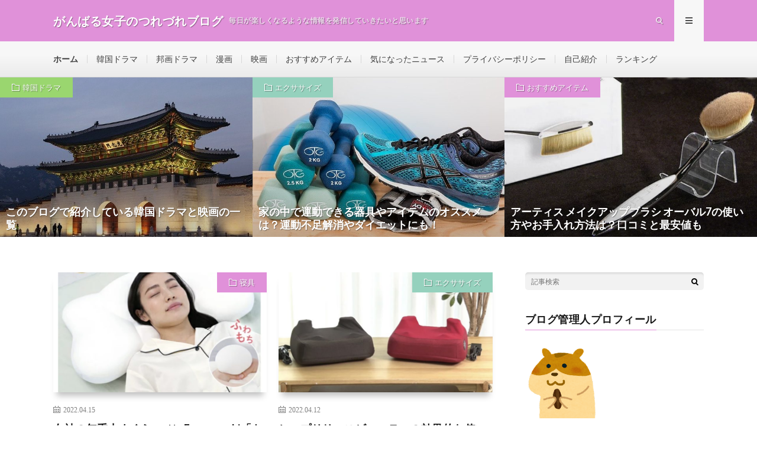

--- FILE ---
content_type: text/html; charset=UTF-8
request_url: http://www.ganbaru-zyoshi.com/
body_size: 11063
content:
<!DOCTYPE html><html lang="ja" prefix="og: http://ogp.me/ns#"><head prefix="og: http://ogp.me/ns# fb: http://ogp.me/ns/fb# article: http://ogp.me/ns/article#"><meta charset="UTF-8"><link media="all" href="http://www.ganbaru-zyoshi.com/wp-content/cache/autoptimize/css/autoptimize_8fefefdd7ba241ecd04bf57cd14f9208.css" rel="stylesheet"><title>毎日が楽しくなるような情報を発信していきたいと思います│がんばる女子のつれづれブログ</title><meta name='robots' content='max-image-preview:large' /><link rel='dns-prefetch' href='//webfonts.xserver.jp' /><link rel='stylesheet' id='pz-linkcard-css' href='http://www.ganbaru-zyoshi.com/wp-content/cache/autoptimize/css/autoptimize_single_519054e565b257cbf8a70c0ebb954394.css?ver=2.4.7.51' type='text/css' media='all' /> <script type='text/javascript' src='http://www.ganbaru-zyoshi.com/wp-includes/js/jquery/jquery.min.js?ver=3.6.1' id='jquery-core-js'></script> <script type='text/javascript' src='//webfonts.xserver.jp/js/xserver.js?ver=1.2.4' id='typesquare_std-js'></script> <script type='application/json' id='wpp-json'>{"sampling_active":0,"sampling_rate":100,"ajax_url":"http:\/\/www.ganbaru-zyoshi.com\/wp-json\/wordpress-popular-posts\/v1\/popular-posts","api_url":"http:\/\/www.ganbaru-zyoshi.com\/wp-json\/wordpress-popular-posts","ID":0,"token":"a3af573162","lang":0,"debug":0}</script> <link rel="https://api.w.org/" href="http://www.ganbaru-zyoshi.com/wp-json/" /><script type='text/javascript'>document.cookie = 'quads_browser_width='+screen.width;</script> <link rel="stylesheet" href="https://fonts.googleapis.com/css?family=Lato:400,700,900"><meta http-equiv="X-UA-Compatible" content="IE=edge"><meta name="viewport" content="width=device-width, initial-scale=1, shrink-to-fit=no"><link rel="dns-prefetch" href="//www.google.com"><link rel="dns-prefetch" href="//www.google-analytics.com"><link rel="dns-prefetch" href="//fonts.googleapis.com"><link rel="dns-prefetch" href="//fonts.gstatic.com"><link rel="dns-prefetch" href="//pagead2.googlesyndication.com"><link rel="dns-prefetch" href="//googleads.g.doubleclick.net"><link rel="dns-prefetch" href="//www.gstatic.com"><style type="text/css">.infoHead{background-color:#def4a8;}

.key__item.key__item-first {background-image:url("http://www.ganbaru-zyoshi.com/wp-content/uploads/2020/05/korea-1095361_640-640x410.jpg");}
.key__item.key__item-second{background-image:url("http://www.ganbaru-zyoshi.com/wp-content/uploads/2020/03/dumbbells-2465478_640-640x410.jpg");}
.key__item.key__item-third {background-image:url("http://www.ganbaru-zyoshi.com/wp-content/uploads/2022/03/artis-730x410.jpg");}

.l-header,
.searchNavi__title,
.key__cat,
.eyecatch__cat,
.rankingBox__title,
.categoryDescription,
.pagetop,
.contactTable__header .required,
.heading.heading-primary .heading__bg,
.btn__link:hover,
.widget .tag-cloud-link:hover,
.comment-respond .submit:hover,
.comments__list .comment-reply-link:hover,
.widget .calendar_wrap tbody a:hover,
.comments__list .comment-meta,
.ctaPost__btn{background:#e091d9;}

.heading.heading-first,
.heading.heading-widget::before,
.heading.heading-footer::before,
.btn__link,
.widget .tag-cloud-link,
.comment-respond .submit,
.comments__list .comment-reply-link,
.content a:hover,
.t-light .l-footer,
.ctaPost__btn{border-color:#e091d9;}

.categoryBox__title,
.dateList__item a[rel=tag]:hover,
.dateList__item a[rel=category]:hover,
.copySns__copyLink:hover,
.btn__link,
.widget .tag-cloud-link,
.comment-respond .submit,
.comments__list .comment-reply-link,
.widget a:hover,
.widget ul li .rsswidget,
.content a,
.related__title,
.ctaPost__btn:hover{color:#e091d9;}

.c-user01 {color:#f76f54 !important}
.bgc-user01 {background:#f76f54 !important}
.hc-user01:hover {color:#f76f54 !important}
.c-user02 {color:#9ad66f !important}
.bgc-user02 {background:#9ad66f !important}
.hc-user02:hover {color:#9ad66f !important}
.c-user03 {color:#7bede5 !important}
.bgc-user03 {background:#7bede5 !important}
.hc-user03:hover {color:#7bede5 !important}
.c-user04 {color:#c13e7b !important}
.bgc-user04 {background:#c13e7b !important}
.hc-user04:hover {color:#c13e7b !important}
.c-user05 {color:#eded5a !important}
.bgc-user05 {background:#eded5a !important}
.hc-user05:hover {color:#eded5a !important}</style><link rel="icon" href="http://www.ganbaru-zyoshi.com/wp-content/uploads/2022/02/animal_hamster-150x150.png" sizes="32x32" /><link rel="icon" href="http://www.ganbaru-zyoshi.com/wp-content/uploads/2022/02/animal_hamster.png" sizes="192x192" /><link rel="apple-touch-icon" href="http://www.ganbaru-zyoshi.com/wp-content/uploads/2022/02/animal_hamster.png" /><meta name="msapplication-TileImage" content="http://www.ganbaru-zyoshi.com/wp-content/uploads/2022/02/animal_hamster.png" /><meta property="og:site_name" content="がんばる女子のつれづれブログ" /><meta property="og:type" content="website" /><meta property="og:title" content="がんばる女子のつれづれブログ" /><meta property="og:description" content="毎日が楽しくなるような情報を発信していきたいと思います" /><meta property="og:url" content="http://www.ganbaru-zyoshi.com" /><meta property="og:image" content="http://www.ganbaru-zyoshi.com/wp-content/themes/lionmedia/img/img_no.gif" /><meta name="twitter:card" content="summary_large_image" /> <script>(function(i,s,o,g,r,a,m){i['GoogleAnalyticsObject']=r;i[r]=i[r]||function(){
  (i[r].q=i[r].q||[]).push(arguments)},i[r].l=1*new Date();a=s.createElement(o),
  m=s.getElementsByTagName(o)[0];a.async=1;a.src=g;m.parentNode.insertBefore(a,m)
  })(window,document,'script','https://www.google-analytics.com/analytics.js','ga');

  ga('create', 'UA-102212571-4', 'auto');
  ga('send', 'pageview');</script> <script async src="//pagead2.googlesyndication.com/pagead/js/adsbygoogle.js"></script> <script>(adsbygoogle = window.adsbygoogle || []).push({
          google_ad_client: "ca-pub-4509857748890397",
          enable_page_level_ads: true
     });</script> <meta name="google-site-verification" content="4FY8RvZvCltVQPL-M-BEsnOIamJRaijULUv_oNNhLCM" /></head><body class="t-light t-rich"><div class="infoHead"></div><header class="l-header"><div class="container"><div class="siteTitle"><h1 class="siteTitle__name  u-txtShdw"> <a class="siteTitle__link" href="http://www.ganbaru-zyoshi.com"> <span class="siteTitle__main">がんばる女子のつれづれブログ</span> </a> <span class="siteTitle__sub">毎日が楽しくなるような情報を発信していきたいと思います</span></h1></div><nav class="menuNavi"><ul class="menuNavi__list"><li class="menuNavi__item u-txtShdw"><span class="menuNavi__link icon-search" id="menuNavi__search" onclick="toggle__search();"></span></li><li class="menuNavi__item u-txtShdw"><span class="menuNavi__link menuNavi__link-current icon-menu" id="menuNavi__menu" onclick="toggle__menu();"></span></li></ul></nav></div></header><div class="l-extraNone" id="extra__search"><div class="container"><div class="searchNavi"><div class="searchBox"><form class="searchBox__form" method="get" target="_top" action="http://www.ganbaru-zyoshi.com/" > <input class="searchBox__input" type="text" maxlength="50" name="s" placeholder="記事検索"><button class="searchBox__submit icon-search" type="submit" value="search"> </button></form></div></div></div></div><div class="l-extra" id="extra__menu"><div class="container container-max"><nav class="globalNavi"><ul class="globalNavi__list"><li id="menu-item-102" class="menu-item menu-item-type-custom menu-item-object-custom current-menu-item current_page_item menu-item-home menu-item-102"><a href="http://www.ganbaru-zyoshi.com/" aria-current="page">ホーム</a></li><li id="menu-item-107" class="menu-item menu-item-type-taxonomy menu-item-object-category menu-item-107"><a href="http://www.ganbaru-zyoshi.com/topics/%e9%9f%93%e5%9b%bd%e3%83%89%e3%83%a9%e3%83%9e/">韓国ドラマ</a></li><li id="menu-item-794" class="menu-item menu-item-type-taxonomy menu-item-object-category menu-item-794"><a href="http://www.ganbaru-zyoshi.com/topics/%e9%82%a6%e7%94%bb%e3%83%89%e3%83%a9%e3%83%9e/">邦画ドラマ</a></li><li id="menu-item-106" class="menu-item menu-item-type-taxonomy menu-item-object-category menu-item-106"><a href="http://www.ganbaru-zyoshi.com/topics/%e6%bc%ab%e7%94%bb/">漫画</a></li><li id="menu-item-612" class="menu-item menu-item-type-taxonomy menu-item-object-category menu-item-612"><a href="http://www.ganbaru-zyoshi.com/topics/%e6%98%a0%e7%94%bb/">映画</a></li><li id="menu-item-1611" class="menu-item menu-item-type-taxonomy menu-item-object-category menu-item-1611"><a href="http://www.ganbaru-zyoshi.com/topics/%e3%81%8a%e3%81%99%e3%81%99%e3%82%81%e3%82%a2%e3%82%a4%e3%83%86%e3%83%a0/">おすすめアイテム</a></li><li id="menu-item-395" class="menu-item menu-item-type-taxonomy menu-item-object-category menu-item-395"><a href="http://www.ganbaru-zyoshi.com/topics/%e6%b0%97%e3%81%ab%e3%81%aa%e3%81%a3%e3%81%9f%e3%83%8b%e3%83%a5%e3%83%bc%e3%82%b9/">気になったニュース</a></li><li id="menu-item-104" class="menu-item menu-item-type-post_type menu-item-object-page menu-item-privacy-policy menu-item-104"><a href="http://www.ganbaru-zyoshi.com/privacy-policy/">プライバシーポリシー</a></li><li id="menu-item-103" class="menu-item menu-item-type-post_type menu-item-object-page menu-item-103"><a href="http://www.ganbaru-zyoshi.com/hello/">自己紹介</a></li><li id="menu-item-4501" class="menu-item menu-item-type-post_type menu-item-object-page menu-item-4501"><a href="http://www.ganbaru-zyoshi.com/?page_id=4492">ランキング</a></li></ul></nav></div></div><div class="key"><ul class="key__list"><li class="key__item key__item-first"> <span class="key__cat bgc-user02 u-txtShdw"><a href="http://www.ganbaru-zyoshi.com/topics/%e9%9f%93%e5%9b%bd%e3%83%89%e3%83%a9%e3%83%9e/" rel="category tag">韓国ドラマ</a></span> <a class="key__link" href="http://www.ganbaru-zyoshi.com/koreandorama/"><h2 class="key__title u-txtShdw">このブログで紹介している韓国ドラマと映画の一覧</h2> </a></li><li class="key__item key__item-second"> <span class="key__cat bgc-mintgreen u-txtShdw"><a href="http://www.ganbaru-zyoshi.com/topics/%e3%81%8a%e3%81%99%e3%81%99%e3%82%81%e3%82%a2%e3%82%a4%e3%83%86%e3%83%a0/%e3%82%a8%e3%82%af%e3%82%b5%e3%82%b5%e3%82%a4%e3%82%ba/" rel="category tag">エクササイズ</a></span> <a class="key__link" href="http://www.ganbaru-zyoshi.com/ienonakadeundo/"><h2 class="key__title u-txtShdw">家の中で運動できる器具やアイテムのオススメは？運動不足解消やダイエットにも！</h2> </a></li><li class="key__item key__item-third"> <span class="key__cat bgc u-txtShdw"><a href="http://www.ganbaru-zyoshi.com/topics/%e3%81%8a%e3%81%99%e3%81%99%e3%82%81%e3%82%a2%e3%82%a4%e3%83%86%e3%83%a0/" rel="category tag">おすすめアイテム</a></span> <a class="key__link" href="http://www.ganbaru-zyoshi.com/obaru7/"><h2 class="key__title u-txtShdw">アーティス メイクアップブラシ オーバル7の使い方やお手入れ方法は？口コミと最安値も</h2> </a></li></ul></div><div class="l-wrapper"><main class="l-main"><div class="archive"><article class="archiveItem
 archiveItem-wideSp"><div class="eyecatch eyecatch-archive"> <span class="eyecatch__cat bgc u-txtShdw"><a href="http://www.ganbaru-zyoshi.com/topics/%e3%81%8a%e3%81%99%e3%81%99%e3%82%81%e3%82%a2%e3%82%a4%e3%83%86%e3%83%a0/%e5%af%9d%e5%85%b7/" rel="category tag">寝具</a></span> <a href="http://www.ganbaru-zyoshi.com/mottofuwamochi/"><noscript><img width="730" height="410" src="http://www.ganbaru-zyoshi.com/wp-content/uploads/2022/04/motto-730x410.jpg" class="attachment-icatch size-icatch wp-post-image" alt="" decoding="async" /></noscript><img width="730" height="410" src='data:image/svg+xml,%3Csvg%20xmlns=%22http://www.w3.org/2000/svg%22%20viewBox=%220%200%20730%20410%22%3E%3C/svg%3E' data-src="http://www.ganbaru-zyoshi.com/wp-content/uploads/2022/04/motto-730x410.jpg" class="lazyload attachment-icatch size-icatch wp-post-image" alt="" decoding="async" /></a></div><ul class="dateList dateList-archive"><li class="dateList__item icon-calendar">2022.04.15</li></ul><h2 class="heading heading-archive"> <a class=" hc" href="http://www.ganbaru-zyoshi.com/mottofuwamochi/">女神の無重力まくらmottoFuwamochi「もっとふわもち」とふわもちの違いは？洗濯方法と口コミ評判も</a></h2><p class="archiveItem__text"> ここでは女神のマルシェで紹介された女神の無重力まくらmotto Fuwa-mochi「もっとふわもち [&hellip;]</p><div class="btn btn-right"> <a class="btn__link" href="http://www.ganbaru-zyoshi.com/mottofuwamochi/">続きを読む</a></div></article><article class="archiveItem
 archiveItem-wideSp"><div class="eyecatch eyecatch-archive"> <span class="eyecatch__cat bgc-mintgreen u-txtShdw"><a href="http://www.ganbaru-zyoshi.com/topics/%e3%81%8a%e3%81%99%e3%81%99%e3%82%81%e3%82%a2%e3%82%a4%e3%83%86%e3%83%a0/%e3%82%a8%e3%82%af%e3%82%b5%e3%82%b5%e3%82%a4%e3%82%ba/" rel="category tag">エクササイズ</a></span> <a href="http://www.ganbaru-zyoshi.com/hippuririsubyutei/"><noscript><img width="730" height="410" src="http://www.ganbaru-zyoshi.com/wp-content/uploads/2022/04/oshiri-730x410.jpg" class="attachment-icatch size-icatch wp-post-image" alt="" decoding="async" loading="lazy" /></noscript><img width="730" height="410" src='data:image/svg+xml,%3Csvg%20xmlns=%22http://www.w3.org/2000/svg%22%20viewBox=%220%200%20730%20410%22%3E%3C/svg%3E' data-src="http://www.ganbaru-zyoshi.com/wp-content/uploads/2022/04/oshiri-730x410.jpg" class="lazyload attachment-icatch size-icatch wp-post-image" alt="" decoding="async" loading="lazy" /></a></div><ul class="dateList dateList-archive"><li class="dateList__item icon-calendar">2022.04.12</li></ul><h2 class="heading heading-archive"> <a class=" hc-mintgreen" href="http://www.ganbaru-zyoshi.com/hippuririsubyutei/">ヒップリリースビューティの効果的な使い方は？口コミと最安値も</a></h2><p class="archiveItem__text"> ここではヒップリリースビューティについて、効果的な使い方や口コミ、最安値などをご紹介していきます。  [&hellip;]</p><div class="btn btn-right"> <a class="btn__link" href="http://www.ganbaru-zyoshi.com/hippuririsubyutei/">続きを読む</a></div></article><div class="archiveItem archiveItem-infeed
 archiveItem-wideSp"><p style=”text-align: center;”><span style=”color: #999999; font-size: 12pt;”>スポンサーリンク</span></p> <script async src="//pagead2.googlesyndication.com/pagead/js/adsbygoogle.js"></script> <ins class="adsbygoogle"
 style="display:block"
 data-ad-format="fluid"
 data-ad-layout-key="-gv+n-2p-8w+qd"
 data-ad-client="ca-pub-4509857748890397"
 data-ad-slot="2219523363"></ins> <script>(adsbygoogle = window.adsbygoogle || []).push({});</script></div><article class="archiveItem
 archiveItem-wideSp"><div class="eyecatch eyecatch-archive"> <span class="eyecatch__cat bgc u-txtShdw"><a href="http://www.ganbaru-zyoshi.com/topics/%e3%81%8a%e3%81%99%e3%81%99%e3%82%81%e3%82%a2%e3%82%a4%e3%83%86%e3%83%a0/" rel="category tag">おすすめアイテム</a></span> <a href="http://www.ganbaru-zyoshi.com/obaru7/"><noscript><img width="730" height="410" src="http://www.ganbaru-zyoshi.com/wp-content/uploads/2022/03/artis-730x410.jpg" class="attachment-icatch size-icatch wp-post-image" alt="" decoding="async" loading="lazy" /></noscript><img width="730" height="410" src='data:image/svg+xml,%3Csvg%20xmlns=%22http://www.w3.org/2000/svg%22%20viewBox=%220%200%20730%20410%22%3E%3C/svg%3E' data-src="http://www.ganbaru-zyoshi.com/wp-content/uploads/2022/03/artis-730x410.jpg" class="lazyload attachment-icatch size-icatch wp-post-image" alt="" decoding="async" loading="lazy" /></a></div><ul class="dateList dateList-archive"><li class="dateList__item icon-calendar">2022.03.28</li></ul><h2 class="heading heading-archive"> <a class=" hc" href="http://www.ganbaru-zyoshi.com/obaru7/">アーティス メイクアップブラシ オーバル7の使い方やお手入れ方法は？口コミと最安値も</a></h2><p class="archiveItem__text"> ここではartis/アーティス メイクアップブラシ オーバル7について、使い方やお手入れ方法、口コミ [&hellip;]</p><div class="btn btn-right"> <a class="btn__link" href="http://www.ganbaru-zyoshi.com/obaru7/">続きを読む</a></div></article><article class="archiveItem
 archiveItem-wideSp"><div class="eyecatch eyecatch-archive"> <span class="eyecatch__cat bgc-user03 u-txtShdw"><a href="http://www.ganbaru-zyoshi.com/topics/%e6%b0%97%e3%81%ab%e3%81%aa%e3%81%a3%e3%81%9f%e3%83%8b%e3%83%a5%e3%83%bc%e3%82%b9/" rel="category tag">気になったニュース</a></span> <a href="http://www.ganbaru-zyoshi.com/post-8372/"><noscript><img width="640" height="410" src="http://www.ganbaru-zyoshi.com/wp-content/uploads/2022/03/4438897_s-640x410.jpg" class="attachment-icatch size-icatch wp-post-image" alt="" decoding="async" loading="lazy" /></noscript><img width="640" height="410" src='data:image/svg+xml,%3Csvg%20xmlns=%22http://www.w3.org/2000/svg%22%20viewBox=%220%200%20640%20410%22%3E%3C/svg%3E' data-src="http://www.ganbaru-zyoshi.com/wp-content/uploads/2022/03/4438897_s-640x410.jpg" class="lazyload attachment-icatch size-icatch wp-post-image" alt="" decoding="async" loading="lazy" /></a></div><ul class="dateList dateList-archive"><li class="dateList__item icon-calendar">2022.03.25</li></ul><h2 class="heading heading-archive"> <a class=" hc-user03" href="http://www.ganbaru-zyoshi.com/post-8372/">G7でジョンソン首相が食べていた福島産のかりんとうは？通販で買える？</a></h2><p class="archiveItem__text"> G7でイギリスのジョンソン首相が福島産のかりんとうを食べていたことが話題になっています。そこでメーカ [&hellip;]</p><div class="btn btn-right"> <a class="btn__link" href="http://www.ganbaru-zyoshi.com/post-8372/">続きを読む</a></div></article><article class="archiveItem
 archiveItem-wideSp"><div class="eyecatch eyecatch-archive"> <span class="eyecatch__cat bgc-mintgreen u-txtShdw"><a href="http://www.ganbaru-zyoshi.com/topics/%e3%81%8a%e3%81%99%e3%81%99%e3%82%81%e3%82%a2%e3%82%a4%e3%83%86%e3%83%a0/%e7%be%8e%e5%ae%b9/" rel="category tag">美容</a></span> <a href="http://www.ganbaru-zyoshi.com/post-8356/"><noscript><img width="730" height="410" src="http://www.ganbaru-zyoshi.com/wp-content/uploads/2022/03/q2-730x410.jpg" class="attachment-icatch size-icatch wp-post-image" alt="" decoding="async" loading="lazy" /></noscript><img width="730" height="410" src='data:image/svg+xml,%3Csvg%20xmlns=%22http://www.w3.org/2000/svg%22%20viewBox=%220%200%20730%20410%22%3E%3C/svg%3E' data-src="http://www.ganbaru-zyoshi.com/wp-content/uploads/2022/03/q2-730x410.jpg" class="lazyload attachment-icatch size-icatch wp-post-image" alt="" decoding="async" loading="lazy" /></a></div><ul class="dateList dateList-archive"><li class="dateList__item icon-calendar">2022.03.12</li></ul><h2 class="heading heading-archive"> <a class=" hc-mintgreen" href="http://www.ganbaru-zyoshi.com/post-8356/">CQ クリニカルエピの効果や使い方は？口コミ 評判や最安値もご紹介</a></h2><p class="archiveItem__text"> ここではCQ クリニカルエピの効果や正しい使い方、口コミ評判や最安値で購入できる場所などご紹介してい [&hellip;]</p><div class="btn btn-right"> <a class="btn__link" href="http://www.ganbaru-zyoshi.com/post-8356/">続きを読む</a></div></article><article class="archiveItem
 archiveItem-wideSp"><div class="eyecatch eyecatch-archive"> <span class="eyecatch__cat bgc-user03 u-txtShdw"><a href="http://www.ganbaru-zyoshi.com/topics/%e6%9c%aa%e5%88%86%e9%a1%9e/" rel="category tag">その他</a></span> <a href="http://www.ganbaru-zyoshi.com/myuze3/"><noscript><img width="730" height="410" src="http://www.ganbaru-zyoshi.com/wp-content/uploads/2022/03/muse-730x410.jpg" class="attachment-icatch size-icatch wp-post-image" alt="" decoding="async" loading="lazy" /></noscript><img width="730" height="410" src='data:image/svg+xml,%3Csvg%20xmlns=%22http://www.w3.org/2000/svg%22%20viewBox=%220%200%20730%20410%22%3E%3C/svg%3E' data-src="http://www.ganbaru-zyoshi.com/wp-content/uploads/2022/03/muse-730x410.jpg" class="lazyload attachment-icatch size-icatch wp-post-image" alt="" decoding="async" loading="lazy" /></a></div><ul class="dateList dateList-archive"><li class="dateList__item icon-calendar">2022.03.11</li></ul><h2 class="heading heading-archive"> <a class=" hc-user03" href="http://www.ganbaru-zyoshi.com/myuze3/">ミュゼ 3 in スムース シェーバー（ムダ毛処理 トータルシェーバー）の口コミと評価！正しい使い方や最安値も</a></h2><p class="archiveItem__text"> ここではミュゼ 3 in スムース シェーバーの口コミや評判、正しい使い方や最安値についてご紹介して [&hellip;]</p><div class="btn btn-right"> <a class="btn__link" href="http://www.ganbaru-zyoshi.com/myuze3/">続きを読む</a></div></article><article class="archiveItem
 archiveItem-wideSp"><div class="eyecatch eyecatch-archive"> <span class="eyecatch__cat bgc-user03 u-txtShdw"><a href="http://www.ganbaru-zyoshi.com/topics/%e6%9c%aa%e5%88%86%e9%a1%9e/" rel="category tag">その他</a></span> <a href="http://www.ganbaru-zyoshi.com/chibaterewaku/"><noscript><img width="730" height="392" src="http://www.ganbaru-zyoshi.com/wp-content/uploads/2022/03/3443c4d971fc5fc0989e5eaa781b921f-730x392.jpg" class="attachment-icatch size-icatch wp-post-image" alt="" decoding="async" loading="lazy" /></noscript><img width="730" height="392" src='data:image/svg+xml,%3Csvg%20xmlns=%22http://www.w3.org/2000/svg%22%20viewBox=%220%200%20730%20392%22%3E%3C/svg%3E' data-src="http://www.ganbaru-zyoshi.com/wp-content/uploads/2022/03/3443c4d971fc5fc0989e5eaa781b921f-730x392.jpg" class="lazyload attachment-icatch size-icatch wp-post-image" alt="" decoding="async" loading="lazy" /></a></div><ul class="dateList dateList-archive"><li class="dateList__item icon-calendar">2022.03.07</li></ul><h2 class="heading heading-archive"> <a class=" hc-user03" href="http://www.ganbaru-zyoshi.com/chibaterewaku/">ちば割テレワークを実際に使ってみた感想と予約方法！アパホテルやグリーンタワーの部屋はどんな感じ？</a></h2><p class="archiveItem__text"> ここでは「ちば割テレワーク」を主人が実際に使ってみた感想や、ホテルの様子などをご紹介していきます。  [&hellip;]</p><div class="btn btn-right"> <a class="btn__link" href="http://www.ganbaru-zyoshi.com/chibaterewaku/">続きを読む</a></div></article><article class="archiveItem
 archiveItem-wideSp"><div class="eyecatch eyecatch-archive"> <span class="eyecatch__cat bgc-mintgreen u-txtShdw"><a href="http://www.ganbaru-zyoshi.com/topics/%e3%81%8a%e3%81%99%e3%81%99%e3%82%81%e3%82%a2%e3%82%a4%e3%83%86%e3%83%a0/%e7%be%8e%e5%ae%b9/" rel="category tag">美容</a></span> <a href="http://www.ganbaru-zyoshi.com/airipu/"><noscript><img width="730" height="410" src="http://www.ganbaru-zyoshi.com/wp-content/uploads/2022/03/eye-730x410.jpg" class="attachment-icatch size-icatch wp-post-image" alt="" decoding="async" loading="lazy" /></noscript><img width="730" height="410" src='data:image/svg+xml,%3Csvg%20xmlns=%22http://www.w3.org/2000/svg%22%20viewBox=%220%200%20730%20410%22%3E%3C/svg%3E' data-src="http://www.ganbaru-zyoshi.com/wp-content/uploads/2022/03/eye-730x410.jpg" class="lazyload attachment-icatch size-icatch wp-post-image" alt="" decoding="async" loading="lazy" /></a></div><ul class="dateList dateList-archive"><li class="dateList__item icon-calendar">2022.03.04</li></ul><h2 class="heading heading-archive"> <a class=" hc-mintgreen" href="http://www.ganbaru-zyoshi.com/airipu/">マルチフェイスエフェクターアイリップ（ＥｙｅＬｉｐ）の効果的な使い方は？口コミ評判や最安値は？</a></h2><p class="archiveItem__text"> ここでは女神のマルシェで紹介されたマルチフェイスエフェクターアイリップの効果的な使い方を中心に口コミ [&hellip;]</p><div class="btn btn-right"> <a class="btn__link" href="http://www.ganbaru-zyoshi.com/airipu/">続きを読む</a></div></article><article class="archiveItem
 archiveItem-wideSp"><div class="eyecatch eyecatch-archive"> <span class="eyecatch__cat bgc-user03 u-txtShdw"><a href="http://www.ganbaru-zyoshi.com/topics/%e6%9c%aa%e5%88%86%e9%a1%9e/" rel="category tag">その他</a></span> <a href="http://www.ganbaru-zyoshi.com/duux/"><noscript><img width="730" height="410" src="http://www.ganbaru-zyoshi.com/wp-content/uploads/2022/03/duux-730x410.jpg" class="attachment-icatch size-icatch wp-post-image" alt="" decoding="async" loading="lazy" /></noscript><img width="730" height="410" src='data:image/svg+xml,%3Csvg%20xmlns=%22http://www.w3.org/2000/svg%22%20viewBox=%220%200%20730%20410%22%3E%3C/svg%3E' data-src="http://www.ganbaru-zyoshi.com/wp-content/uploads/2022/03/duux-730x410.jpg" class="lazyload attachment-icatch size-icatch wp-post-image" alt="" decoding="async" loading="lazy" /></a></div><ul class="dateList dateList-archive"><li class="dateList__item icon-calendar">2022.03.03</li></ul><h2 class="heading heading-archive"> <a class=" hc-user03" href="http://www.ganbaru-zyoshi.com/duux/">デュクス 空気清浄機 ブライトのフィルターの交換頻度や金額は？口コミ 評判や最安値も</a></h2><p class="archiveItem__text"> ここではデュクス社の空気清浄機 ブライトの口コミ 評判や、フィルターの交換時期やお手入れ方法などをご [&hellip;]</p><div class="btn btn-right"> <a class="btn__link" href="http://www.ganbaru-zyoshi.com/duux/">続きを読む</a></div></article><article class="archiveItem
 archiveItem-wideSp"><div class="eyecatch eyecatch-archive"> <span class="eyecatch__cat bgc-mintgreen u-txtShdw"><a href="http://www.ganbaru-zyoshi.com/topics/%e3%81%8a%e3%81%99%e3%81%99%e3%82%81%e3%82%a2%e3%82%a4%e3%83%86%e3%83%a0/%e7%be%8e%e5%ae%b9/" rel="category tag">美容</a></span> <a href="http://www.ganbaru-zyoshi.com/mizedeipusukinkuria/"><noscript><img width="730" height="410" src="http://www.ganbaru-zyoshi.com/wp-content/uploads/2022/02/deep-skin-730x410.jpg" class="attachment-icatch size-icatch wp-post-image" alt="" decoding="async" loading="lazy" /></noscript><img width="730" height="410" src='data:image/svg+xml,%3Csvg%20xmlns=%22http://www.w3.org/2000/svg%22%20viewBox=%220%200%20730%20410%22%3E%3C/svg%3E' data-src="http://www.ganbaru-zyoshi.com/wp-content/uploads/2022/02/deep-skin-730x410.jpg" class="lazyload attachment-icatch size-icatch wp-post-image" alt="" decoding="async" loading="lazy" /></a></div><ul class="dateList dateList-archive"><li class="dateList__item icon-calendar">2022.02.26</li></ul><h2 class="heading heading-archive"> <a class=" hc-mintgreen" href="http://www.ganbaru-zyoshi.com/mizedeipusukinkuria/">ミーゼ ディープスキンクリアとダブルピーリングプレミアムの違いは？効果的な使い方や口コミ 評判も</a></h2><p class="archiveItem__text"> ここではミーゼ ディープスキンクリアとダブルピーリングプレミアムの違いを中心に効果や正しい使い方、口 [&hellip;]</p><div class="btn btn-right"> <a class="btn__link" href="http://www.ganbaru-zyoshi.com/mizedeipusukinkuria/">続きを読む</a></div></article></div><div class="pager"><span aria-current="page" class="page-numbers current">1</span> <span class="page-numbers dots">&hellip;</span> <a class="page-numbers" href="http://www.ganbaru-zyoshi.com/page/65/">65</a> <a class="next page-numbers" href="http://www.ganbaru-zyoshi.com/page/2/">NEXT</a></div></main ><div class="l-sidebar"><aside class="widget"><div class="searchBox"><form class="searchBox__form" method="get" target="_top" action="http://www.ganbaru-zyoshi.com/" > <input class="searchBox__input" type="text" maxlength="50" name="s" placeholder="記事検索"><button class="searchBox__submit icon-search" type="submit" value="search"> </button></form></div></aside><aside class="widget"><h2 class="heading heading-widget">ブログ管理人プロフィール</h2><div class="textwidget"><p><noscript><img decoding="async" class="alignnone wp-image-8151" src="http://www.ganbaru-zyoshi.com/wp-content/uploads/2022/02/animal_hamster.png" alt="" width="129" height="129" /></noscript><img decoding="async" class="lazyload alignnone wp-image-8151" src='data:image/svg+xml,%3Csvg%20xmlns=%22http://www.w3.org/2000/svg%22%20viewBox=%220%200%20129%20129%22%3E%3C/svg%3E' data-src="http://www.ganbaru-zyoshi.com/wp-content/uploads/2022/02/animal_hamster.png" alt="" width="129" height="129" /></p><p><strong>Ameria</strong></p><p>ブログ管理人のAmeria（アメリア）です。2人の子育て中のアラフィフママです。お買い物や、韓ドラ、映画が大好き。コロナ太りでダイエット中。毎日の生活で楽しかったことやおすすめ情報をシェアしていきたいと思います。</p></div></aside><aside class="widget"><h2 class="heading heading-widget">今人気の記事はこれ！</h2><ul class="wpp-list wpp-list-with-thumbnails"><li> <a href="http://www.ganbaru-zyoshi.com/tomocyoko/" title="小学生用の友チョコの簡単で大量に作れるレシピは？おしゃれで可愛いラッピング方法も！" target="_self"><noscript><img src="http://www.ganbaru-zyoshi.com/wp-content/uploads/wordpress-popular-posts/853-featured-75x75.jpeg" srcset="http://www.ganbaru-zyoshi.com/wp-content/uploads/wordpress-popular-posts/853-featured-75x75.jpeg, http://www.ganbaru-zyoshi.com/wp-content/uploads/wordpress-popular-posts/853-featured-75x75@1.5x.jpeg 1.5x, http://www.ganbaru-zyoshi.com/wp-content/uploads/wordpress-popular-posts/853-featured-75x75@2x.jpeg 2x, http://www.ganbaru-zyoshi.com/wp-content/uploads/wordpress-popular-posts/853-featured-75x75@2.5x.jpeg 2.5x, http://www.ganbaru-zyoshi.com/wp-content/uploads/wordpress-popular-posts/853-featured-75x75@3x.jpeg 3x"  width="75" height="75" alt="" class="wpp-thumbnail wpp_featured wpp_cached_thumb" loading="lazy" /></noscript><img src='data:image/svg+xml,%3Csvg%20xmlns=%22http://www.w3.org/2000/svg%22%20viewBox=%220%200%2075%2075%22%3E%3C/svg%3E' data-src="http://www.ganbaru-zyoshi.com/wp-content/uploads/wordpress-popular-posts/853-featured-75x75.jpeg" data-srcset="http://www.ganbaru-zyoshi.com/wp-content/uploads/wordpress-popular-posts/853-featured-75x75.jpeg, http://www.ganbaru-zyoshi.com/wp-content/uploads/wordpress-popular-posts/853-featured-75x75@1.5x.jpeg 1.5x, http://www.ganbaru-zyoshi.com/wp-content/uploads/wordpress-popular-posts/853-featured-75x75@2x.jpeg 2x, http://www.ganbaru-zyoshi.com/wp-content/uploads/wordpress-popular-posts/853-featured-75x75@2.5x.jpeg 2.5x, http://www.ganbaru-zyoshi.com/wp-content/uploads/wordpress-popular-posts/853-featured-75x75@3x.jpeg 3x"  width="75" height="75" alt="" class="lazyload wpp-thumbnail wpp_featured wpp_cached_thumb" loading="lazy" /></a> <a href="http://www.ganbaru-zyoshi.com/tomocyoko/" title="小学生用の友チョコの簡単で大量に作れるレシピは？おしゃれで可愛いラッピング方法も！" class="wpp-post-title" target="_self">小学生用の友チョコの簡単で大量に作れるレシピは？お...</a> <span class="wpp-excerpt">ここでは友チョコを大量に簡単に作るレシピや方法、おしゃれなラッピング方法などをご紹介していきます。 今年はコロ...</span></li><li> <a href="http://www.ganbaru-zyoshi.com/ashinnomonogatari/" title="「キングダム：アシンの物語」のあらすじとネタバレ！キャストや私の感想も！" target="_self"><noscript><img src="http://www.ganbaru-zyoshi.com/wp-content/uploads/wordpress-popular-posts/7986-featured-75x75.png" srcset="http://www.ganbaru-zyoshi.com/wp-content/uploads/wordpress-popular-posts/7986-featured-75x75.png, http://www.ganbaru-zyoshi.com/wp-content/uploads/wordpress-popular-posts/7986-featured-75x75@1.5x.png 1.5x, http://www.ganbaru-zyoshi.com/wp-content/uploads/wordpress-popular-posts/7986-featured-75x75@2x.png 2x, http://www.ganbaru-zyoshi.com/wp-content/uploads/wordpress-popular-posts/7986-featured-75x75@2.5x.png 2.5x, http://www.ganbaru-zyoshi.com/wp-content/uploads/wordpress-popular-posts/7986-featured-75x75@3x.png 3x"  width="75" height="75" alt="" class="wpp-thumbnail wpp_featured wpp_cached_thumb" loading="lazy" /></noscript><img src='data:image/svg+xml,%3Csvg%20xmlns=%22http://www.w3.org/2000/svg%22%20viewBox=%220%200%2075%2075%22%3E%3C/svg%3E' data-src="http://www.ganbaru-zyoshi.com/wp-content/uploads/wordpress-popular-posts/7986-featured-75x75.png" data-srcset="http://www.ganbaru-zyoshi.com/wp-content/uploads/wordpress-popular-posts/7986-featured-75x75.png, http://www.ganbaru-zyoshi.com/wp-content/uploads/wordpress-popular-posts/7986-featured-75x75@1.5x.png 1.5x, http://www.ganbaru-zyoshi.com/wp-content/uploads/wordpress-popular-posts/7986-featured-75x75@2x.png 2x, http://www.ganbaru-zyoshi.com/wp-content/uploads/wordpress-popular-posts/7986-featured-75x75@2.5x.png 2.5x, http://www.ganbaru-zyoshi.com/wp-content/uploads/wordpress-popular-posts/7986-featured-75x75@3x.png 3x"  width="75" height="75" alt="" class="lazyload wpp-thumbnail wpp_featured wpp_cached_thumb" loading="lazy" /></a> <a href="http://www.ganbaru-zyoshi.com/ashinnomonogatari/" title="「キングダム：アシンの物語」のあらすじとネタバレ！キャストや私の感想も！" class="wpp-post-title" target="_self">「キングダム：アシンの物語」のあらすじとネタバレ！...</a> <span class="wpp-excerpt">「キングダム：アシンの物語」のあらすじ概要 キングダム本作との繋がりや時系列は？ キングダムのシーズン2最後の...</span></li><li> <a href="http://www.ganbaru-zyoshi.com/cyokoreto/" title="『チョコレート』韓国ドラマの全話あらすじ一覧とネタバレ！口コミ 感想と視聴方法！" target="_self"><noscript><img src="http://www.ganbaru-zyoshi.com/wp-content/uploads/wordpress-popular-posts/2156-featured-75x75.png" width="75" height="75" alt="" class="wpp-thumbnail wpp_featured wpp_cached_thumb" loading="lazy" /></noscript><img src='data:image/svg+xml,%3Csvg%20xmlns=%22http://www.w3.org/2000/svg%22%20viewBox=%220%200%2075%2075%22%3E%3C/svg%3E' data-src="http://www.ganbaru-zyoshi.com/wp-content/uploads/wordpress-popular-posts/2156-featured-75x75.png" width="75" height="75" alt="" class="lazyload wpp-thumbnail wpp_featured wpp_cached_thumb" loading="lazy" /></a> <a href="http://www.ganbaru-zyoshi.com/cyokoreto/" title="『チョコレート』韓国ドラマの全話あらすじ一覧とネタバレ！口コミ 感想と視聴方法！" class="wpp-post-title" target="_self">『チョコレート』韓国ドラマの全話あらすじ一覧とネタ...</a> <span class="wpp-excerpt">ここでは２０１９年１１月２９日から韓国で放送がスタートされる『チョコレート』のあらすじを中心に口コミや感想など...</span></li><li> <a href="http://www.ganbaru-zyoshi.com/ooharaminatonoasaichi/" title="大原漁港『港の朝市』の開催日時や場所は？絶対食べておきたいおすすめフードや実際に行った人の感想も" target="_self"><noscript><img src="http://www.ganbaru-zyoshi.com/wp-content/uploads/wordpress-popular-posts/1163-featured-75x75.jpg" srcset="http://www.ganbaru-zyoshi.com/wp-content/uploads/wordpress-popular-posts/1163-featured-75x75.jpg, http://www.ganbaru-zyoshi.com/wp-content/uploads/wordpress-popular-posts/1163-featured-75x75@1.5x.jpg 1.5x, http://www.ganbaru-zyoshi.com/wp-content/uploads/wordpress-popular-posts/1163-featured-75x75@2x.jpg 2x, http://www.ganbaru-zyoshi.com/wp-content/uploads/wordpress-popular-posts/1163-featured-75x75@2.5x.jpg 2.5x, http://www.ganbaru-zyoshi.com/wp-content/uploads/wordpress-popular-posts/1163-featured-75x75@3x.jpg 3x"  width="75" height="75" alt="" class="wpp-thumbnail wpp_featured wpp_cached_thumb" loading="lazy" /></noscript><img src='data:image/svg+xml,%3Csvg%20xmlns=%22http://www.w3.org/2000/svg%22%20viewBox=%220%200%2075%2075%22%3E%3C/svg%3E' data-src="http://www.ganbaru-zyoshi.com/wp-content/uploads/wordpress-popular-posts/1163-featured-75x75.jpg" data-srcset="http://www.ganbaru-zyoshi.com/wp-content/uploads/wordpress-popular-posts/1163-featured-75x75.jpg, http://www.ganbaru-zyoshi.com/wp-content/uploads/wordpress-popular-posts/1163-featured-75x75@1.5x.jpg 1.5x, http://www.ganbaru-zyoshi.com/wp-content/uploads/wordpress-popular-posts/1163-featured-75x75@2x.jpg 2x, http://www.ganbaru-zyoshi.com/wp-content/uploads/wordpress-popular-posts/1163-featured-75x75@2.5x.jpg 2.5x, http://www.ganbaru-zyoshi.com/wp-content/uploads/wordpress-popular-posts/1163-featured-75x75@3x.jpg 3x"  width="75" height="75" alt="" class="lazyload wpp-thumbnail wpp_featured wpp_cached_thumb" loading="lazy" /></a> <a href="http://www.ganbaru-zyoshi.com/ooharaminatonoasaichi/" title="大原漁港『港の朝市』の開催日時や場所は？絶対食べておきたいおすすめフードや実際に行った人の感想も" class="wpp-post-title" target="_self">大原漁港『港の朝市』の開催日時や場所は？絶対食べて...</a> <span class="wpp-excerpt">ここでは大原漁港の『港の朝市』の開催日時や場所。そして絶対におさえておきたいオススメのフードをご紹介していきま...</span></li><li> <a href="http://www.ganbaru-zyoshi.com/yazawajunko/" title="アスレチックトレーナー谷沢順子のプロフィール！年収や結婚は？" target="_self"><noscript><img src="http://www.ganbaru-zyoshi.com/wp-content/uploads/wordpress-popular-posts/1731-featured-75x75.jpg" srcset="http://www.ganbaru-zyoshi.com/wp-content/uploads/wordpress-popular-posts/1731-featured-75x75.jpg, http://www.ganbaru-zyoshi.com/wp-content/uploads/wordpress-popular-posts/1731-featured-75x75@1.5x.jpg 1.5x, http://www.ganbaru-zyoshi.com/wp-content/uploads/wordpress-popular-posts/1731-featured-75x75@2x.jpg 2x, http://www.ganbaru-zyoshi.com/wp-content/uploads/wordpress-popular-posts/1731-featured-75x75@2.5x.jpg 2.5x, http://www.ganbaru-zyoshi.com/wp-content/uploads/wordpress-popular-posts/1731-featured-75x75@3x.jpg 3x"  width="75" height="75" alt="" class="wpp-thumbnail wpp_featured wpp_cached_thumb" loading="lazy" /></noscript><img src='data:image/svg+xml,%3Csvg%20xmlns=%22http://www.w3.org/2000/svg%22%20viewBox=%220%200%2075%2075%22%3E%3C/svg%3E' data-src="http://www.ganbaru-zyoshi.com/wp-content/uploads/wordpress-popular-posts/1731-featured-75x75.jpg" data-srcset="http://www.ganbaru-zyoshi.com/wp-content/uploads/wordpress-popular-posts/1731-featured-75x75.jpg, http://www.ganbaru-zyoshi.com/wp-content/uploads/wordpress-popular-posts/1731-featured-75x75@1.5x.jpg 1.5x, http://www.ganbaru-zyoshi.com/wp-content/uploads/wordpress-popular-posts/1731-featured-75x75@2x.jpg 2x, http://www.ganbaru-zyoshi.com/wp-content/uploads/wordpress-popular-posts/1731-featured-75x75@2.5x.jpg 2.5x, http://www.ganbaru-zyoshi.com/wp-content/uploads/wordpress-popular-posts/1731-featured-75x75@3x.jpg 3x"  width="75" height="75" alt="" class="lazyload wpp-thumbnail wpp_featured wpp_cached_thumb" loading="lazy" /></a> <a href="http://www.ganbaru-zyoshi.com/yazawajunko/" title="アスレチックトレーナー谷沢順子のプロフィール！年収や結婚は？" class="wpp-post-title" target="_self">アスレチックトレーナー谷沢順子のプロフィール！年収...</a> <span class="wpp-excerpt">ここではMLBオールスターでも紹介され注目されている、日本人のアスレチックトレーナー谷沢順子のプロフィールや年...</span></li><li> <a href="http://www.ganbaru-zyoshi.com/burihira/" title="『ブリヒラ』の味やオススメの食べ方は？値段や購入できる場所も" target="_self"><noscript><img src="http://www.ganbaru-zyoshi.com/wp-content/uploads/wordpress-popular-posts/1698-featured-75x75.png" srcset="http://www.ganbaru-zyoshi.com/wp-content/uploads/wordpress-popular-posts/1698-featured-75x75.png, http://www.ganbaru-zyoshi.com/wp-content/uploads/wordpress-popular-posts/1698-featured-75x75@1.5x.png 1.5x, http://www.ganbaru-zyoshi.com/wp-content/uploads/wordpress-popular-posts/1698-featured-75x75@2x.png 2x, http://www.ganbaru-zyoshi.com/wp-content/uploads/wordpress-popular-posts/1698-featured-75x75@2.5x.png 2.5x"  width="75" height="75" alt="" class="wpp-thumbnail wpp_featured wpp_cached_thumb" loading="lazy" /></noscript><img src='data:image/svg+xml,%3Csvg%20xmlns=%22http://www.w3.org/2000/svg%22%20viewBox=%220%200%2075%2075%22%3E%3C/svg%3E' data-src="http://www.ganbaru-zyoshi.com/wp-content/uploads/wordpress-popular-posts/1698-featured-75x75.png" data-srcset="http://www.ganbaru-zyoshi.com/wp-content/uploads/wordpress-popular-posts/1698-featured-75x75.png, http://www.ganbaru-zyoshi.com/wp-content/uploads/wordpress-popular-posts/1698-featured-75x75@1.5x.png 1.5x, http://www.ganbaru-zyoshi.com/wp-content/uploads/wordpress-popular-posts/1698-featured-75x75@2x.png 2x, http://www.ganbaru-zyoshi.com/wp-content/uploads/wordpress-popular-posts/1698-featured-75x75@2.5x.png 2.5x"  width="75" height="75" alt="" class="lazyload wpp-thumbnail wpp_featured wpp_cached_thumb" loading="lazy" /></a> <a href="http://www.ganbaru-zyoshi.com/burihira/" title="『ブリヒラ』の味やオススメの食べ方は？値段や購入できる場所も" class="wpp-post-title" target="_self">『ブリヒラ』の味やオススメの食べ方は？値段や購入で...</a> <span class="wpp-excerpt">ここでは『ブリ』と『ヒラマサ』の交雑魚である『ブリヒラ』について詳しくご紹介していきたいと思います。 日本はイ...</span></li><li> <a href="http://www.ganbaru-zyoshi.com/habekunoshimpu-netabare/" title="ハベクの新婦の全話あらすじとネタバレ！感想や口コミ評価も！" target="_self"><noscript><img src="http://www.ganbaru-zyoshi.com/wp-content/uploads/wordpress-popular-posts/248-featured-75x75.png" width="75" height="75" alt="" class="wpp-thumbnail wpp_featured wpp_cached_thumb" loading="lazy" /></noscript><img src='data:image/svg+xml,%3Csvg%20xmlns=%22http://www.w3.org/2000/svg%22%20viewBox=%220%200%2075%2075%22%3E%3C/svg%3E' data-src="http://www.ganbaru-zyoshi.com/wp-content/uploads/wordpress-popular-posts/248-featured-75x75.png" width="75" height="75" alt="" class="lazyload wpp-thumbnail wpp_featured wpp_cached_thumb" loading="lazy" /></a> <a href="http://www.ganbaru-zyoshi.com/habekunoshimpu-netabare/" title="ハベクの新婦の全話あらすじとネタバレ！感想や口コミ評価も！" class="wpp-post-title" target="_self">ハベクの新婦の全話あらすじとネタバレ！感想や口コミ...</a> <span class="wpp-excerpt">ここでは私が視聴した『ハベクの新婦』のあらすじやネタバレ、そして私の感想をご紹介していきます。 とにかく主演の...</span></li><li> <a href="http://www.ganbaru-zyoshi.com/mizedeipusukinkuria/" title="ミーゼ ディープスキンクリアとダブルピーリングプレミアムの違いは？効果的な使い方や口コミ 評判も" target="_self"><noscript><img src="http://www.ganbaru-zyoshi.com/wp-content/uploads/wordpress-popular-posts/8289-featured-75x75.jpg" srcset="http://www.ganbaru-zyoshi.com/wp-content/uploads/wordpress-popular-posts/8289-featured-75x75.jpg, http://www.ganbaru-zyoshi.com/wp-content/uploads/wordpress-popular-posts/8289-featured-75x75@1.5x.jpg 1.5x, http://www.ganbaru-zyoshi.com/wp-content/uploads/wordpress-popular-posts/8289-featured-75x75@2x.jpg 2x, http://www.ganbaru-zyoshi.com/wp-content/uploads/wordpress-popular-posts/8289-featured-75x75@2.5x.jpg 2.5x, http://www.ganbaru-zyoshi.com/wp-content/uploads/wordpress-popular-posts/8289-featured-75x75@3x.jpg 3x"  width="75" height="75" alt="" class="wpp-thumbnail wpp_featured wpp_cached_thumb" loading="lazy" /></noscript><img src='data:image/svg+xml,%3Csvg%20xmlns=%22http://www.w3.org/2000/svg%22%20viewBox=%220%200%2075%2075%22%3E%3C/svg%3E' data-src="http://www.ganbaru-zyoshi.com/wp-content/uploads/wordpress-popular-posts/8289-featured-75x75.jpg" data-srcset="http://www.ganbaru-zyoshi.com/wp-content/uploads/wordpress-popular-posts/8289-featured-75x75.jpg, http://www.ganbaru-zyoshi.com/wp-content/uploads/wordpress-popular-posts/8289-featured-75x75@1.5x.jpg 1.5x, http://www.ganbaru-zyoshi.com/wp-content/uploads/wordpress-popular-posts/8289-featured-75x75@2x.jpg 2x, http://www.ganbaru-zyoshi.com/wp-content/uploads/wordpress-popular-posts/8289-featured-75x75@2.5x.jpg 2.5x, http://www.ganbaru-zyoshi.com/wp-content/uploads/wordpress-popular-posts/8289-featured-75x75@3x.jpg 3x"  width="75" height="75" alt="" class="lazyload wpp-thumbnail wpp_featured wpp_cached_thumb" loading="lazy" /></a> <a href="http://www.ganbaru-zyoshi.com/mizedeipusukinkuria/" title="ミーゼ ディープスキンクリアとダブルピーリングプレミアムの違いは？効果的な使い方や口コミ 評判も" class="wpp-post-title" target="_self">ミーゼ ディープスキンクリアとダブルピーリングプレ...</a> <span class="wpp-excerpt">ここではミーゼ ディープスキンクリアとダブルピーリングプレミアムの違いを中心に効果や正しい使い方、口コミをご紹...</span></li><li> <a href="http://www.ganbaru-zyoshi.com/kingudamu1/" title="韓国ドラマ「キングダム 」シーズン1の全話あらすじ一覧とネタバレ！キャストや口コミ 感想も" target="_self"><noscript><img src="http://www.ganbaru-zyoshi.com/wp-content/uploads/wordpress-popular-posts/3568-featured-75x75.png" width="75" height="75" alt="" class="wpp-thumbnail wpp_featured wpp_cached_thumb" loading="lazy" /></noscript><img src='data:image/svg+xml,%3Csvg%20xmlns=%22http://www.w3.org/2000/svg%22%20viewBox=%220%200%2075%2075%22%3E%3C/svg%3E' data-src="http://www.ganbaru-zyoshi.com/wp-content/uploads/wordpress-popular-posts/3568-featured-75x75.png" width="75" height="75" alt="" class="lazyload wpp-thumbnail wpp_featured wpp_cached_thumb" loading="lazy" /></a> <a href="http://www.ganbaru-zyoshi.com/kingudamu1/" title="韓国ドラマ「キングダム 」シーズン1の全話あらすじ一覧とネタバレ！キャストや口コミ 感想も" class="wpp-post-title" target="_self">韓国ドラマ「キングダム 」シーズン1の全話あらすじ...</a> <span class="wpp-excerpt">ここでは韓国ドラマ「キングダム」シーズン１のキャストやあらすじ、ネタバレを中心にご紹介していきます。2021年...</span></li><li> <a href="http://www.ganbaru-zyoshi.com/soejimajun/" title="副島淳はハーフ？両親や国籍 大学などのプロフィールを調べてみた！" target="_self"><noscript><img src="http://www.ganbaru-zyoshi.com/wp-content/uploads/wordpress-popular-posts/423-featured-75x75.png" width="75" height="75" alt="" class="wpp-thumbnail wpp_featured wpp_cached_thumb" loading="lazy" /></noscript><img src='data:image/svg+xml,%3Csvg%20xmlns=%22http://www.w3.org/2000/svg%22%20viewBox=%220%200%2075%2075%22%3E%3C/svg%3E' data-src="http://www.ganbaru-zyoshi.com/wp-content/uploads/wordpress-popular-posts/423-featured-75x75.png" width="75" height="75" alt="" class="lazyload wpp-thumbnail wpp_featured wpp_cached_thumb" loading="lazy" /></a> <a href="http://www.ganbaru-zyoshi.com/soejimajun/" title="副島淳はハーフ？両親や国籍 大学などのプロフィールを調べてみた！" class="wpp-post-title" target="_self">副島淳はハーフ？両親や国籍 大学などのプロフィール...</a> <span class="wpp-excerpt">副島淳（そえじま　じゅん）さんはNHKの朝の情報番組『あさイチ』に昨年の4月からレポーターとして活躍しています...</span></li></ul></aside><aside class="widget"><h2 class="heading heading-widget">カテゴリー</h2><form action="http://www.ganbaru-zyoshi.com" method="get"><label class="screen-reader-text" for="cat">カテゴリー</label><select  name='cat' id='cat' class='postform'><option value='-1'>カテゴリーを選択</option><option class="level-0" value="11">おすすめアイテム</option><option class="level-1" value="24">&nbsp;&nbsp;&nbsp;インナー</option><option class="level-1" value="20">&nbsp;&nbsp;&nbsp;エクササイズ</option><option class="level-1" value="23">&nbsp;&nbsp;&nbsp;キッチン用品</option><option class="level-1" value="22">&nbsp;&nbsp;&nbsp;リラックス</option><option class="level-1" value="35">&nbsp;&nbsp;&nbsp;寝具</option><option class="level-1" value="21">&nbsp;&nbsp;&nbsp;美容</option><option class="level-0" value="1">その他</option><option class="level-0" value="9">映画</option><option class="level-0" value="8">気になったニュース</option><option class="level-1" value="12">&nbsp;&nbsp;&nbsp;気になる人物</option><option class="level-1" value="13">&nbsp;&nbsp;&nbsp;気になる場所</option><option class="level-0" value="6">漫画</option><option class="level-0" value="10">邦画ドラマ</option><option class="level-0" value="5">韓国ドラマ</option><option class="level-1" value="28">&nbsp;&nbsp;&nbsp;100日の郎君様</option><option class="level-1" value="27">&nbsp;&nbsp;&nbsp;キム秘書はいったい、なぜ?</option><option class="level-1" value="37">&nbsp;&nbsp;&nbsp;キングダム</option><option class="level-1" value="15">&nbsp;&nbsp;&nbsp;キングダム シーズン1</option><option class="level-1" value="17">&nbsp;&nbsp;&nbsp;キングダム シーズン2</option><option class="level-1" value="31">&nbsp;&nbsp;&nbsp;コッパダン</option><option class="level-1" value="29">&nbsp;&nbsp;&nbsp;サイコだけど大丈夫</option><option class="level-1" value="26">&nbsp;&nbsp;&nbsp;サム、マイウェイ～恋の一発逆転！～</option><option class="level-1" value="18">&nbsp;&nbsp;&nbsp;ザ・キング 永遠の君主</option><option class="level-1" value="16">&nbsp;&nbsp;&nbsp;チョコレート</option><option class="level-1" value="32">&nbsp;&nbsp;&nbsp;ノクドゥ伝</option><option class="level-1" value="34">&nbsp;&nbsp;&nbsp;ヴィンチェンツォ</option><option class="level-1" value="25">&nbsp;&nbsp;&nbsp;愛の不時着</option><option class="level-1" value="19">&nbsp;&nbsp;&nbsp;梨泰院クラス</option><option class="level-1" value="36">&nbsp;&nbsp;&nbsp;私の国</option><option class="level-1" value="30">&nbsp;&nbsp;&nbsp;青春の記録</option><option class="level-0" value="33">鬼滅の刃関連</option> </select></form> <script type="text/javascript">(function() {
	var dropdown = document.getElementById( "cat" );
	function onCatChange() {
		if ( dropdown.options[ dropdown.selectedIndex ].value > 0 ) {
			dropdown.parentNode.submit();
		}
	}
	dropdown.onchange = onCatChange;
})();</script> </aside><aside class="widget"><h2 class="heading heading-widget">アーカイブ</h2> <label class="screen-reader-text" for="archives-dropdown-2">アーカイブ</label> <select id="archives-dropdown-2" name="archive-dropdown"><option value="">月を選択</option><option value='http://www.ganbaru-zyoshi.com/2022/04/'> 2022年4月</option><option value='http://www.ganbaru-zyoshi.com/2022/03/'> 2022年3月</option><option value='http://www.ganbaru-zyoshi.com/2022/02/'> 2022年2月</option><option value='http://www.ganbaru-zyoshi.com/2022/01/'> 2022年1月</option><option value='http://www.ganbaru-zyoshi.com/2021/10/'> 2021年10月</option><option value='http://www.ganbaru-zyoshi.com/2021/08/'> 2021年8月</option><option value='http://www.ganbaru-zyoshi.com/2021/06/'> 2021年6月</option><option value='http://www.ganbaru-zyoshi.com/2021/05/'> 2021年5月</option><option value='http://www.ganbaru-zyoshi.com/2021/04/'> 2021年4月</option><option value='http://www.ganbaru-zyoshi.com/2021/03/'> 2021年3月</option><option value='http://www.ganbaru-zyoshi.com/2021/02/'> 2021年2月</option><option value='http://www.ganbaru-zyoshi.com/2021/01/'> 2021年1月</option><option value='http://www.ganbaru-zyoshi.com/2020/12/'> 2020年12月</option><option value='http://www.ganbaru-zyoshi.com/2020/11/'> 2020年11月</option><option value='http://www.ganbaru-zyoshi.com/2020/10/'> 2020年10月</option><option value='http://www.ganbaru-zyoshi.com/2020/09/'> 2020年9月</option><option value='http://www.ganbaru-zyoshi.com/2020/08/'> 2020年8月</option><option value='http://www.ganbaru-zyoshi.com/2020/07/'> 2020年7月</option><option value='http://www.ganbaru-zyoshi.com/2020/06/'> 2020年6月</option><option value='http://www.ganbaru-zyoshi.com/2020/05/'> 2020年5月</option><option value='http://www.ganbaru-zyoshi.com/2020/04/'> 2020年4月</option><option value='http://www.ganbaru-zyoshi.com/2020/03/'> 2020年3月</option><option value='http://www.ganbaru-zyoshi.com/2020/02/'> 2020年2月</option><option value='http://www.ganbaru-zyoshi.com/2020/01/'> 2020年1月</option><option value='http://www.ganbaru-zyoshi.com/2019/12/'> 2019年12月</option><option value='http://www.ganbaru-zyoshi.com/2019/11/'> 2019年11月</option><option value='http://www.ganbaru-zyoshi.com/2019/10/'> 2019年10月</option><option value='http://www.ganbaru-zyoshi.com/2019/09/'> 2019年9月</option><option value='http://www.ganbaru-zyoshi.com/2019/08/'> 2019年8月</option><option value='http://www.ganbaru-zyoshi.com/2019/07/'> 2019年7月</option><option value='http://www.ganbaru-zyoshi.com/2019/06/'> 2019年6月</option><option value='http://www.ganbaru-zyoshi.com/2019/05/'> 2019年5月</option><option value='http://www.ganbaru-zyoshi.com/2019/04/'> 2019年4月</option><option value='http://www.ganbaru-zyoshi.com/2019/03/'> 2019年3月</option><option value='http://www.ganbaru-zyoshi.com/2019/02/'> 2019年2月</option><option value='http://www.ganbaru-zyoshi.com/2019/01/'> 2019年1月</option><option value='http://www.ganbaru-zyoshi.com/2018/12/'> 2018年12月</option><option value='http://www.ganbaru-zyoshi.com/2018/11/'> 2018年11月</option><option value='http://www.ganbaru-zyoshi.com/2018/10/'> 2018年10月</option> </select> <script type="text/javascript">(function() {
	var dropdown = document.getElementById( "archives-dropdown-2" );
	function onSelectChange() {
		if ( dropdown.options[ dropdown.selectedIndex ].value !== '' ) {
			document.location.href = this.options[ this.selectedIndex ].value;
		}
	}
	dropdown.onchange = onSelectChange;
})();</script> </aside><div class="widgetSticky"><aside class="widget widget-sticky"><div class="textwidget"><p><script async src="https://pagead2.googlesyndication.com/pagead/js/adsbygoogle.js"></script><br /> <br /> <ins class="adsbygoogle"
style="display:inline-block;width:200px;height:300px"
data-ad-client="ca-pub-4509857748890397"
data-ad-slot="4786633453"></ins><br /> <script>(adsbygoogle = window.adsbygoogle || []).push({});</script></p></div></aside></div></div></div><footer class="l-footer"><div class="container"><div class="pagetop u-txtShdw"><a class="pagetop__link" href="#top">Back to Top</a></div><div class="copySns copySns-noBorder"><div class="copySns__copy"> © Copyright 2026 <a class="copySns__copyLink" href="http://www.ganbaru-zyoshi.com">がんばる女子のつれづれブログ</a>. <span class="copySns__copyInfo"> がんばる女子のつれづれブログ by <a class="copySns__copyLink" href="http://fit-jp.com/" target="_blank">FIT-Web Create</a>. Powered by <a class="copySns__copyLink" href="https://wordpress.org/" target="_blank">WordPress</a>. </span></div></div></div></footer> <noscript><style>.lazyload{display:none;}</style></noscript><script data-noptimize="1">window.lazySizesConfig=window.lazySizesConfig||{};window.lazySizesConfig.loadMode=1;</script><script async data-noptimize="1" src='http://www.ganbaru-zyoshi.com/wp-content/plugins/autoptimize/classes/external/js/lazysizes.min.js?ao_version=3.1.7'></script> <script>function toggle__search(){
	extra__search.className="l-extra";
	extra__menu.className="l-extraNone";
	menuNavi__search.className = "menuNavi__link menuNavi__link-current icon-search ";
	menuNavi__menu.className = "menuNavi__link icon-menu";
}

function toggle__menu(){
	extra__search.className="l-extraNone";
	extra__menu.className="l-extra";
	menuNavi__search.className = "menuNavi__link icon-search";
	menuNavi__menu.className = "menuNavi__link menuNavi__link-current icon-menu";
}</script> <script defer src="http://www.ganbaru-zyoshi.com/wp-content/cache/autoptimize/js/autoptimize_9c2eb5941c2c3825d1386a7607113b34.js"></script></body></html>

--- FILE ---
content_type: text/html; charset=utf-8
request_url: https://www.google.com/recaptcha/api2/aframe
body_size: 267
content:
<!DOCTYPE HTML><html><head><meta http-equiv="content-type" content="text/html; charset=UTF-8"></head><body><script nonce="bobB2Ik3foLt2g4E_YkUgQ">/** Anti-fraud and anti-abuse applications only. See google.com/recaptcha */ try{var clients={'sodar':'https://pagead2.googlesyndication.com/pagead/sodar?'};window.addEventListener("message",function(a){try{if(a.source===window.parent){var b=JSON.parse(a.data);var c=clients[b['id']];if(c){var d=document.createElement('img');d.src=c+b['params']+'&rc='+(localStorage.getItem("rc::a")?sessionStorage.getItem("rc::b"):"");window.document.body.appendChild(d);sessionStorage.setItem("rc::e",parseInt(sessionStorage.getItem("rc::e")||0)+1);localStorage.setItem("rc::h",'1769907633524');}}}catch(b){}});window.parent.postMessage("_grecaptcha_ready", "*");}catch(b){}</script></body></html>

--- FILE ---
content_type: text/plain
request_url: https://www.google-analytics.com/j/collect?v=1&_v=j102&a=1276263054&t=pageview&_s=1&dl=http%3A%2F%2Fwww.ganbaru-zyoshi.com%2F&ul=en-us%40posix&dt=%E6%AF%8E%E6%97%A5%E3%81%8C%E6%A5%BD%E3%81%97%E3%81%8F%E3%81%AA%E3%82%8B%E3%82%88%E3%81%86%E3%81%AA%E6%83%85%E5%A0%B1%E3%82%92%E7%99%BA%E4%BF%A1%E3%81%97%E3%81%A6%E3%81%84%E3%81%8D%E3%81%9F%E3%81%84%E3%81%A8%E6%80%9D%E3%81%84%E3%81%BE%E3%81%99%E2%94%82%E3%81%8C%E3%82%93%E3%81%B0%E3%82%8B%E5%A5%B3%E5%AD%90%E3%81%AE%E3%81%A4%E3%82%8C%E3%81%A5%E3%82%8C%E3%83%96%E3%83%AD%E3%82%B0&sr=1280x720&vp=1280x720&_u=IEBAAEABAAAAACAAI~&jid=2049976308&gjid=601656876&cid=1328556841.1769907632&tid=UA-102212571-4&_gid=1142588503.1769907632&_r=1&_slc=1&z=1948417582
body_size: -451
content:
2,cG-T8SWWDCQZ9